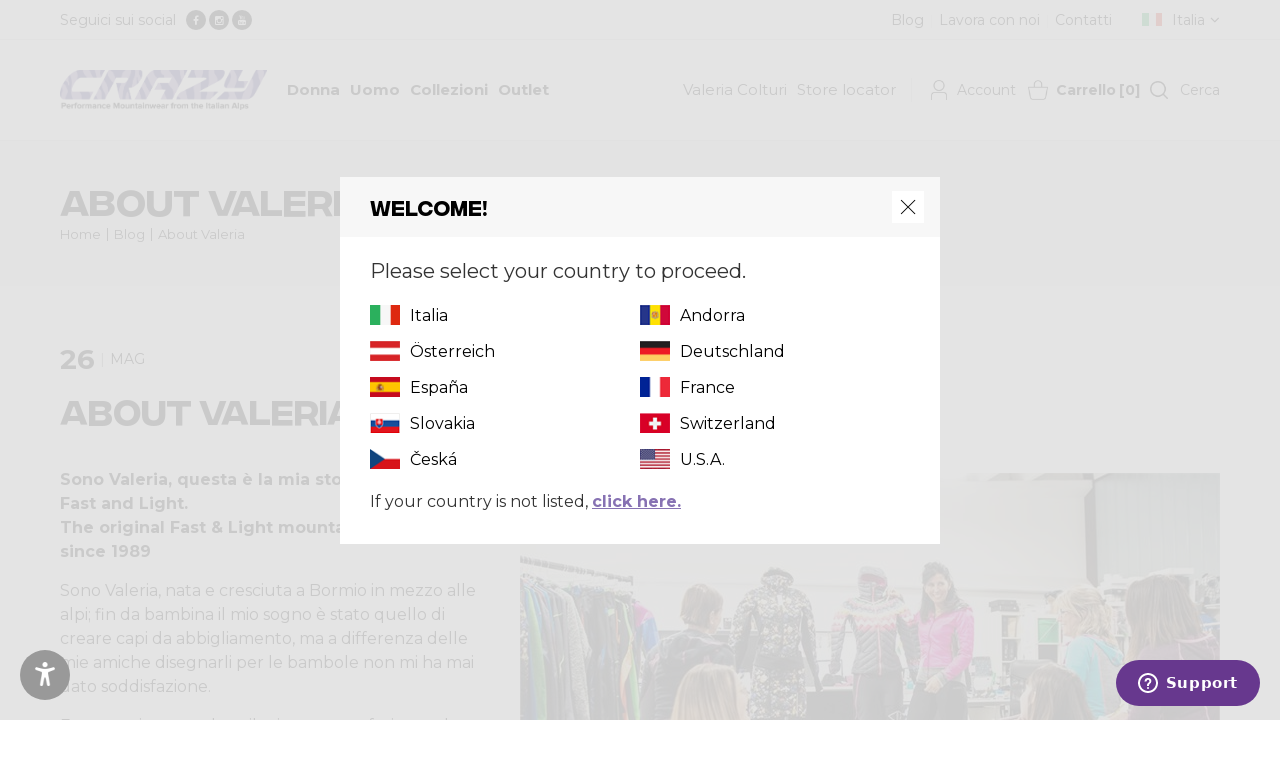

--- FILE ---
content_type: text/html; charset=utf-8
request_url: https://crazy.it/it/it/post/about-valeria/
body_size: 47526
content:


<!DOCTYPE html>

<html lang="it" xmlns="http://www.w3.org/1999/xhtml">
<head>
    <meta charset="utf-8">
    <meta name="viewport" content="width=device-width, initial-scale=1.0, maximum-scale=1">
    <link rel="preconnect" href="https://fonts.googleapis.com">
    <link rel="preconnect" href="https://fonts.gstatic.com" crossorigin>
    <link href="https://fonts.googleapis.com/css2?family=Montserrat:wght@300;400;700&display=swap" rel="stylesheet">
    <link href="/favicon.ico" rel="shortcut icon" type="image/x-icon">
    <link href="/css/preloader.css" rel="stylesheet">
    <link href="/css/bootstrap.css" rel="stylesheet">
    <link href="/css/font-awesome.min.css" rel="stylesheet">
    <link href="/css/animate.css" rel="stylesheet">
    <link href="/css/swiper.min.css" rel="stylesheet">
    <link href="/css/jquery.fancybox.min.css" rel="stylesheet">
    <link href="/css/style.css" rel="stylesheet">
    <link href="/css/custom.css" rel="stylesheet">



    

        <title>About Valeria - Crazy</title>
<meta name="Title" content="About Valeria - Crazy">




    <script type="text/javascript">
        function CheckBoxRequired_ClientValidate(sender, e) {
            e.IsValid = jQuery(".AcceptedAgreement input:checkbox").is(':checked');
        }
    </script>

    <script type="text/javascript">
        function CheckBoxRequiredNewsletter_ClientValidate(sender, e) {
            e.IsValid = jQuery(".AcceptedAgreementNewsletter input:checkbox").is(':checked');
        }
    </script>

    <script type="text/javascript">
        function CheckBoxRequiredPopup_ClientValidate(sender, e) {
            e.IsValid = jQuery(".AcceptedAgreementPopup input:checkbox").is(':checked');
        }
    </script>

    <!-- Global site tag (gtag.js) - Google Ads: 457234691 -->
    

    

    <script src="/js/jquery-2.1.4.min.js"></script>

</head>
<body class="home">
    <a href="#main-content" class="skip-link">Salta al contenuto principale</a>


    <!-- Google Tag Manager (noscript) -->
    
    <!-- End Google Tag Manager (noscript) -->

    <form name="aspnetForm" method="post" action="/it/it/post/about-valeria/" id="aspnetForm">
<div>
<input type="hidden" name="__EVENTTARGET" id="__EVENTTARGET" value="" />
<input type="hidden" name="__EVENTARGUMENT" id="__EVENTARGUMENT" value="" />
<input type="hidden" name="__VIEWSTATE" id="__VIEWSTATE" value="Ixru4QmK3Wh1wVd5Cob+TmELfjVF5q5suo2KMNlcvo/oaF0CyMrDV3Heco556zKqlQC0iTUluHPFRHCR74Qo3LYem0lqmDQjal7Hk/APcrkKY06BoZxVVugi7RoMRLbk/w+yvsNBvtVK6ScQxEnK8M4+Z5u/aOkWWk+XdViAaRqUrLVAg2/8Pb6nZu0ciCffQili74PyibAmMZhHlKMrKqFaHxNgeoT5f6w2KmaDRCvOUa401vmmFg2hd1zfcNMSHO+4fPzdMkyafeRbZg+wh5pCd1Y6X9VBUKk4pTAwezX534VTrx1vW5fU/8t2AWKM4XbiryhfnW05pUdrmwu8I380fQpiPSpG0IzJAMtZneuHVkR0sYj1TAF64QFBz7vu2QIWkXqb8+LP5t7IKgrHBxOiwYPBK5O1n/rK1Tb22qY1uhkPqZUBVg9czmV2P8PQkqzDyXoe7fkW3XsWfpYKlAqa7IqE0ET+7MCJ8mUuQeoPhKVfZyNVyARQVnGYk3rjzjPWmWiolYHdhDT1qITop5qE4ZCgX8mZtk8WmyhmUFawJpjOM4Ocx1esaCjl9C3S5IxlUt/jOt0eodrZC9/EQ+K+e2E=" />
</div>

<script type="text/javascript">
//<![CDATA[
var theForm = document.forms['aspnetForm'];
if (!theForm) {
    theForm = document.aspnetForm;
}
function __doPostBack(eventTarget, eventArgument) {
    if (!theForm.onsubmit || (theForm.onsubmit() != false)) {
        theForm.__EVENTTARGET.value = eventTarget;
        theForm.__EVENTARGUMENT.value = eventArgument;
        theForm.submit();
    }
}
//]]>
</script>


<script src="/WebResource.axd?d=pynGkmcFUV13He1Qd6_TZHKSh352W5pmC8SpUBWAWHBlmdaKWDX5JbBREM5xTl_ZufH2ug2&amp;t=638691354544969169" type="text/javascript"></script>

<script>setTimeout(function () { $('#popupflags').modal('show'); }, 1000);</script>
<script src="/ScriptResource.axd?d=D9drwtSJ4hBA6O8UhT6CQmpz1DkUO06BwTTGm-EMXUaAoPhPXxg2HoiweOry4qApgWjvjIa0JWqK_kF22Ql07CCRKhDb_yBQLxghlXWcWpLFtglhkeu_nUJsdCEFdXh7kCSkP3ZlvreRkjjdIsOBrogl2Kw1&amp;t=ffffffffc789fa9a" type="text/javascript"></script>
<script type="text/javascript">
//<![CDATA[
if (typeof(Sys) === 'undefined') throw new Error('ASP.NET Ajax client-side framework failed to load.');
//]]>
</script>

<script src="/ScriptResource.axd?d=JnUc-DEDOM5KzzVKtsL1tb_p7hDSWyPLzpfhUpaPwgxeRyIZB2L7Ex4ZfaXFrzvxA2d7__hQmg9vrdWrUe9SI9pdqjYxRlhli4b1r_KKLNgmT-VpA_fPemiIPHl_8E5CeRP2zVGH1Xg7ARv6IzzzSYOpubFqcAGU7M5y_cHdCprms1Rx0&amp;t=ffffffffc789fa9a" type="text/javascript"></script>
<div>

	<input type="hidden" name="__VIEWSTATEGENERATOR" id="__VIEWSTATEGENERATOR" value="AD7AD114" />
	<input type="hidden" name="__EVENTVALIDATION" id="__EVENTVALIDATION" value="lsOmOPGBqHi3vJqmO6qty3qD7Aiuf6wpnzvZXl7PGscTKcK5gYoPjEadlj1vUlSI9E5/fkLmH2Z9Vnk7CS1/rnGLOnLSzwT1R6gcZDW3rMzVSE5RO9RY+FoUf1g0pFDXXT2LRqxc8zRJ26+YmnWNW3B2rMvnMUy7l/67IiWMdVAo5OnLuBYn/cgvuEzERYEWjp60gU4SLQlZtw49JWVGf8DTMWQFNyT4U1ki+BH6BzWqtr1pQcKKLKnA1srmD7lQmF8bmAO6Axi+p0AfkMY5h+1ZO+IlhMi2DvZo84i8jAx/vGjNSTKzGBLRTYdhLItaBLVebUzAyy/ZsNLl9LfwZ+9LSfiusx736qQlBOfKnSNVz5zp" />
</div>
        <script type="text/javascript">
//<![CDATA[
Sys.WebForms.PageRequestManager._initialize('ctl00$sm1', 'aspnetForm', ['fctl00$UpdatePanel2','','fctl00$upPopupCountry',''], [], [], 90, 'ctl00');
//]]>
</script>


        <div>

            <div class="navbar-search collapse">
                <div class="item">
                    <div>
                        <div id="ctl00_Panel1" onkeypress="javascript:return WebForm_FireDefaultButton(event, &#39;ctl00_lnkBtnRicercaMaster&#39;)">
	
                            <input name="ctl00$txtRicercaMaster" type="text" id="ctl00_txtRicercaMaster" class="txtRicerca" placeholder="Ricerca..." />
                            <a id="ctl00_lnkBtnRicercaMaster" href="javascript:__doPostBack(&#39;ctl00$lnkBtnRicercaMaster&#39;,&#39;&#39;)"></a>
                        
</div>
                        
                    </div>
                </div>
                <div class="close-search"><a href="#" data-toggle="collapse" data-target=".navbar-search"><i class="fa fa-times"></i></a></div>
            </div>

            <div class="topbar">
                <div class="container-fluid">
                    <div class="left">
                        <div class="social">
                            <span class="text">Seguici sui social</span>
                            <ul>
                                <li class="facebook"><a rel="nofollow" href="https://www.facebook.com/crazymountainwear" target="_blank"><span class="circle"><i class="fa fa-facebook"></i></span></a></li> <li class="instagram"><a rel="nofollow" href="https://www.instagram.com/crazy_mountainwear/" target="_blank"><span class="circle"><i class="fa fa-instagram"></i></span></a></li><li class="youtube"><a rel="nofollow" href="https://www.youtube.com/channel/UC0fLn1aHB2Pm2fd3Ebk2V1w" target="_blank"><span class="circle"><i class="fa fa-youtube"></i></span></a></li>
                            </ul>
                        </div>
                    </div>
                    <div class="right">
                        <div class="secondary-menu">
                            <ul>
                                <li><a href="https://crazy.it/it/it/blog/">Blog</a></li>
                                <li><a href="/lavora-con-noi/index.aspx" target="_blank">Lavora con noi</a></li>
                                
                                <li><a href="https://crazy.it/it/it/contatti/">Contatti</a></li>
                            </ul>
                        </div>
                        <div class="languages">
                            <div class="current it"><a href="#">Italia</a></div><div class="list" style="display: none;"><ul><li class="it "><a href="/it/it/">Italia</a></li><li class="an "><a href="/an/en/">Andorra</a></li><li class="at "><a href="/at/en/">Österreich</a></li><li class="de "><a href="/de/en/">Deutschland</a></li><li class="es "><a href="/es/en/">España</a></li><li class="fr "><a href="/fr/en/">France</a></li><li class="sk "><a href="/sk/en/">Slovakia</a></li><li class="sv "><a href="/sv/en/">Switzerland</a></li><li class="cz "><a href="/cz/en/">Česká</a></li><li class="us "><a href="/us/en/">U.S.A.</a></li><li class="ot "><a href="/ot/en/">Other</a></li></ul></div>
                        </div>
                    </div>
                </div>
            </div>
            <header id="sticker" class="header">
                <nav class="navbar container-fluid">
                    <div class="navigation-inner">
                        <div class="navigation-logo">
                            <a class="navbar-brand" href="https://crazy.it/it/it/">
                                <img src="/images/logo.png" class="logo-normal" alt="Logo Crazy"></a>
                        </div>
                        <div class="navigation-menu">
                            <button class="navbar-toggle pull-right" data-target="#navbar" data-toggle="collapse" type="button"><i class="fa fa-bars"></i></button>
                            <div id="navbar" class="navbar-collapse collapse">
                                <ul class="nav navbar-nav first-menu">

                                    <li class="category last-collection">
                                        <a href="https://crazy.it/it/it/shop/?collezione=48"><span>Nuovi arrivi</span></a>
                                    </li>

                                    <li class="category dropdown dropdown-static megamenulista">
                                        <a href="https://crazy.it/it/it/shop/?g=W" class="link-padre dropdown-toggle"><span>Donna</span></a><span class="aprisottomenu"></span>
                                        <div class="sf-mega dropdown-menu">
                                            <div class="container"><div class="row divtable"><div class="divcell col-lg-12"><div class="box-megamenu"><div class="left"><div class="box-main-title"><div class="text">Crazy Donna</div><div class="link"><a href="https://crazy.it/it/it/shop/?g=W" class="btn btn-readmore">Scopri tutti i prodotti donna</a></div></div><div class="box-wrap"><div class="box box-categories"><div class="box-title">Categorie</div><div class="box-list"><ul><li><a href="https://crazy.it/it/it/shop/?g=W&categoria=1526">Dress</a></li><li><a href="https://crazy.it/it/it/shop/?g=W&categoria=1737">Headwear</a></li><li><a href="https://crazy.it/it/it/shop/?g=W&categoria=1523">Jacket</a></li><li><a href="https://crazy.it/it/it/shop/?g=W&categoria=1736">Mid-layer</a></li><li><a href="https://crazy.it/it/it/shop/?g=W&categoria=1520">Pant</a></li><li><a href="https://crazy.it/it/it/shop/?g=W&categoria=1735">Shirt</a></li><li><a href="https://crazy.it/it/it/shop/?g=W&categoria=1521">Short</a></li><li><a href="https://crazy.it/it/it/shop/?g=W&categoria=1522">Skirt</a></li><li><a href="https://crazy.it/it/it/shop/?g=W&categoria=1528">Top</a></li><li><a href="https://crazy.it/it/it/shop/?g=W&categoria=1530">Vest</a></li></ul></div></div><div class="box box-sport"><div class="box-title">Sport</div><div class="box-list"><ul><li><a href="https://crazy.it/it/it/shop/?g=W&attivita=1753">Running</a></li><li><a href="https://crazy.it/it/it/shop/?g=W&attivita=1754">Skialp</a></li><li><a href="https://crazy.it/it/it/shop/?g=W&attivita=1539">Lifestyle</a></li><li><a href="https://crazy.it/it/it/shop/?g=W&attivita=1537">Mountain</a></li><li><a href="https://crazy.it/it/it/shop/?g=W&attivita=1734">Skimo race</a></li><li><a href="https://crazy.it/it/it/shop/?g=W&attivita=1731">Trail running</a></li><li><a href="https://crazy.it/it/it/shop/?g=W&attivita=1732">Other</a></li></ul></div></div><div class="box box-collection"><div class="box-title">Collezioni</div><div class="box-list"><ul><li><a href="https://crazy.it/it/it/shop/?g=W&collezione=48">Winter 2025</a></li><li><a href="https://crazy.it/it/it/shop/?g=W&collezione=47">Summer 2025</a></li><li><a href="https://crazy.it/it/it/past-collections/?g=W">Collezioni Precedenti</a></li></ul></div></div></div></div><div class="right"><div class="box-image"><div class="image"><img src="/images/menu-donna.jpg" class="img-responsive" /></div></div></div></div></div></div></div>
                                        </div>
                                    </li>

                                    <li class="category dropdown dropdown-static megamenulista">
                                        <a href="https://crazy.it/it/it/shop/?g=M" class="link-padre dropdown-toggle"><span>Uomo</span></a><span class="aprisottomenu"></span>
                                        <div class="sf-mega dropdown-menu">
                                            <div class="container"><div class="row divtable"><div class="divcell col-lg-12"><div class="box-megamenu"><div class="left"><div class="box-main-title"><div class="text">Crazy Uomo</div><div class="link"><a href="https://crazy.it/it/it/shop/?g=M" class="btn btn-readmore">Scopri tutti i prodotti uomo</a></div></div><div class="box-wrap"><div class="box box-categories"><div class="box-title">Categorie</div><div class="box-list"><ul><li><a href="https://crazy.it/it/it/shop/?g=M&categoria=1737">Headwear</a></li><li><a href="https://crazy.it/it/it/shop/?g=M&categoria=1523">Jacket</a></li><li><a href="https://crazy.it/it/it/shop/?g=M&categoria=1736">Mid-layer</a></li><li><a href="https://crazy.it/it/it/shop/?g=M&categoria=1520">Pant</a></li><li><a href="https://crazy.it/it/it/shop/?g=M&categoria=1735">Shirt</a></li><li><a href="https://crazy.it/it/it/shop/?g=M&categoria=1521">Short</a></li><li><a href="https://crazy.it/it/it/shop/?g=M&categoria=1527">Singlet</a></li><li><a href="https://crazy.it/it/it/shop/?g=M&categoria=1764">T-shirt</a></li><li><a href="https://crazy.it/it/it/shop/?g=M&categoria=1530">Vest</a></li></ul></div></div><div class="box box-sport"><div class="box-title">Sport</div><div class="box-list"><ul><li><a href="https://crazy.it/it/it/shop/?g=M&attivita=1753">Running</a></li><li><a href="https://crazy.it/it/it/shop/?g=M&attivita=1754">Skialp</a></li><li><a href="https://crazy.it/it/it/shop/?g=M&attivita=1539">Lifestyle</a></li><li><a href="https://crazy.it/it/it/shop/?g=M&attivita=1537">Mountain</a></li><li><a href="https://crazy.it/it/it/shop/?g=M&attivita=1734">Skimo race</a></li><li><a href="https://crazy.it/it/it/shop/?g=M&attivita=1731">Trail running</a></li><li><a href="https://crazy.it/it/it/shop/?g=M&attivita=1732">Other</a></li></ul></div></div><div class="box box-collection"><div class="box-title">Collezioni</div><div class="box-list"><ul><li><a href="https://crazy.it/it/it/shop/?g=M&collezione=48">Winter 2025</a></li><li><a href="https://crazy.it/it/it/shop/?g=M&collezione=47">Summer 2025</a></li><li><a href="https://crazy.it/it/it/past-collections/?g=M">Collezioni Precedenti</a></li></ul></div></div></div></div><div class="right"><div class="box-image"><div class="image"><img src="/images/menu-uomo.jpg" class="img-responsive" /></div></div></div></div></div></div></div>
                                        </div>
                                    </li>

                                    <li class="category dropdown dropdown-static">
                                        <a href="#" class="link-padre dropdown-toggle"><span>Collezioni</span></a><span class="aprisottomenu"></span>
                                        <div class="sf-mega dropdown-menu">
                                            <div class="container">
                                                <div class="row divtable">
                                                    <div class="divcell col-lg-4">
                                                        <div class="item-category" style="background-image: url(/images/ultima_collezione.jpg);">
                                                            <div class="link"><a href="https://crazy.it/it/it/shop/?collezione=48"></a></div>
                                                            <div class="image">
                                                                <img alt="Winter 2025" src="/images/1000x667.png" class="img-responsive" />
                                                            </div>
                                                            <div class="image-mobile">
                                                                <img alt="Winter 2025" src="/images/1000x300.png" class="img-responsive" />
                                                            </div>
                                                            <div class="text">
                                                                <h4>Winter 2025</h4>
                                                            </div>
                                                        </div>
                                                    </div>
                                                    <div class="divcell col-lg-4">
                                                        <div class="item-category" style="background-image: url(/images/penultima_collezione.jpg);">
                                                            <div class="link"><a href="https://crazy.it/it/it/shop/?collezione=47"></a></div>
                                                            <div class="image">
                                                                <img alt="Summer 2025" src="/images/1000x667.png" class="img-responsive" />
                                                            </div>
                                                            <div class="image-mobile">
                                                                <img alt="Summer 2025" src="/images/1000x300.png" class="img-responsive" />
                                                            </div>
                                                            <div class="text">
                                                                <h4>Summer 2025</h4>
                                                            </div>
                                                        </div>
                                                    </div>
                                                    <div class="divcell col-lg-4">
                                                        <div class="item-category " style="background-image: url(/images/collezionipassate.jpg);">
                                                            <div class="link"><a href="https://crazy.it/it/it/past-collections/"></a></div>
                                                            <div class="image">
                                                                <img alt="Collezioni precedenti" src="/images/1000x667.png" class="img-responsive" />
                                                            </div>
                                                            <div class="image-mobile">
                                                                <img alt="Collezioni precedenti" src="/images/1000x300.png" class="img-responsive" />
                                                            </div>
                                                            <div class="text">
                                                                <h4>Collezioni precedenti</h4>
                                                            </div>
                                                        </div>
                                                    </div>
                                                </div>
                                            </div>
                                        </div>
                                    </li>

                                    <li class="category past-collection">
                                        <a href="https://crazy.it/it/it/past-collections/"><span>Outlet</span></a>
                                    </li>

                                </ul>
                                <ul class="nav navbar-nav second-menu">
                                    <li class="about"><a href="https://crazy.it/it/it/valeria-colturi/"><span>Valeria Colturi</span></a></li>
                                    <li class="storelocator"><a href="https://crazy.it/it/it/store-locator/"><span>Store locator</span></a></li>
                                </ul>
                            </div>
                        </div>
                        <div class="navigation-carrello">
                            <div class="navbar-actions">
                                <div class="navbar-account">
                                    <div id="ctl00_pnlUtenteSloggato" class="btnLoggato account">
	
                                        <a href="https://crazy.it/it/it/login/" class="link-account">Account</a>
                                    
</div>
                                    
                                </div>
                                <div class="navbar-ecommerce">
                                    <div id="ctl00_UpdatePanel2">
	

                                            <a href="https://crazy.it/it/it/carrello/" class="link-cart hover"><span class="badge"><span class="text">Carrello</span><span class="elements"><span class="square-bracket">[</span>0<span class="square-bracket">]</span></span></span></a>
                                            

                                        
</div>
                                </div>
                                <div class="search">
                                    <button type="button" class="fa fa-search cercabody" data-target=".navbar-search" data-toggle="collapse"><span>Cerca</span></button>
                                </div>
                                <div class="navbar-search" style="display: none;">
                                    <div class="item">
                                    </div>
                                </div>
                            </div>
                        </div>
                    </div>
                </nav>
            </header>


            <main>

                

    <div class="wrapper">
        <div class="content no-all-paddings">
            <div class="title">
                <div class="container-fluid">
                    <div class="row">
                        <div class="col-sm-12">
                            <div class="slide">
                                <h2>About Valeria</h2>
                                <div class="breadcrumb">
                                    <a href="https://crazy.it/it/it/">Home</a>
                                    <a href="https://crazy.it/it/it/blog/">Blog</a>
                                    <a href="#">About Valeria</a>
                                </div>
                            </div>
                        </div>
                    </div>
                </div>
            </div>
            <div class="block presentation post" id="main-content">
                <div class="container-fluid">
                    <div class="row">
                        <div class="col-md-12 col-sm-12">
                            <div class="block-title">
                                <span class="date"><span class="day">26</span><span class="month">MAG</span></span>
                                <h1>About Valeria</h1>
                            </div>
                            <div class="text image-right">
                                <div class="row">
                                    <div class="col-md-12">
                                        <!--
                                	<div class="video-text">
                                        <div class="video"><iframe width="560" height="315" src="https://www.youtube.com/embed/UuFKkxxKgMk" frameborder="0" allow="accelerometer; autoplay; clipboard-write; encrypted-media; gyroscope; picture-in-picture" allowfullscreen></iframe></div>
                                    </div>
                                    -->
                                        
                                        <img src="https://crazy.it/upload/img/c/700x0-about-valeria.jpg" class="main img-responsive">
                                        <p><strong>Sono Valeria, questa è la mia storia, la storia del Fast and Light.<br>The original Fast & Light mountain clothing - since 1989</strong></p>
<p>Sono Valeria, nata e cresciuta a Bormio in mezzo alle alpi; fin da bambina il mio sogno è stato quello di creare capi da abbigliamento, ma a differenza delle mie amiche disegnarli per le bambole non mi ha mai dato soddisfazione.</p>
<p>Ero una giovane atleta, il mio sport preferito era lo sci alpino, ma uno sport così costoso non era alla mia portata, quindi mi sono dedicata allo sci di fondo.</p>
<p>Praticandolo ho imparato i valori che trasmette questo sport: dedizione, sacrificio, determinazione, oltre all’amicizia che si creava tra i ragazzi con cui condividevo le ore di allenamento.&nbsp;</p>
<p>Sono riuscita a vincere i Campionati italiani junior, una bella soddisfazione! Dopo questa vittoria, mi sono trovata però ad affrontare una scelta difficile.</p>
<p>Continuare a sciare inseguendo i successi sportivi, oppure seguire la mia strada nel mondo dello sport come stilista?</p>
<p>Beh, se sono qui a parlartene è perché ho scelto la seconda.</p>
<p>A 20 anni ho aperto la mia boutique per sportivi nel centro storico di Bormio. I miei primi clienti furono i miei amici: atleti d’elite di ogni sport di montagna, da Deborah Compagnoni a Alberto Tomba, venivamo da me con richieste particolari e personalizzate.</p>
<p>Tra i vari atleti con cui ho potuto collaborare, due in particolare mi presentarono una sfida unica. Proprio in quegli anni stavano nascendo le prime competizioni in montagna: lo sci alpinismo in inverno e lo skyrunning in estate, ma non esisteva alcun tipo di abbigliamento adatto a queste nuove discipline.</p>
<p>Questi atleti erano Fabio Meraldi e Adriano Greco, i veri propri pionieri della velocità in montagna.&nbsp;</p>
<p>Insieme a loro ho progettato e creato le soluzioni tecniche necessarie per affrontare queste gare estreme. Nacque la prima tuta da sci alpinismo e il primo completo da skyrunning.</p>
<p>Da qui è iniziata la vera svolta per Crazy! Prendendo spunto dalle innovazioni che nascevano dalle esigenze degli atleti di sci alpinismo e sky running ho iniziato a creare prodotti nuovi per chi vuole vivere la montagna ogni giorno.</p>
<p>Mi sono concentrata sulla funzionalità e sul comfort: capi essenziali, costruiti e pensati per un utilizzo specifico, i capi per tutti non esistono.&nbsp;</p>
<p>Imparando dal mondo delle gare che ho conosciuto tanto da vicino ho tolto il superfluo, ridotto al massimo il peso e l’ingombro di ogni mio prodotto per permettere ai miei clienti di vivere la montagna in modo efficace, con velocità e leggerezza. Insomma, fast and light.</p>
<p>Ore a disegnare, tagliare tessuti, cercare di immaginare il momento in cui avrei potuto presentare le mie collezioni ad una Fiera Internazionale oppure su un catalogo che avrebbe fatto il giro del mondo, sui tavoli dei più prestigiosi negozi di sport&hellip; il sogno di una ragazzina ora è realtà, grazie a chi mi ha dato fiducia ce l’ho fatta!</p>
<p>Quando mi allenavo e gareggiavo ho vissuto in prima persona i limiti dell’abbigliamento da montagna tradizionale: soffrivo sempre il freddo, i vestiti erano inadeguati, scomodi, troppo larghi o troppo stretti, l’umidità mi entrava nelle ossa e mi restava appiccicata addosso fino a quando non riuscivo a fare la doccia, un dramma!</p>
<p>Ho deciso di superare tutti questi standard. Il mio obiettivo era quello di creare qualcosa di funzionale, comodo e soprattutto spostare l’attenzione sullo stile e la bellezza prodotti, un aspetto a cui nessun marchio sembrava dare importanza, chissà perché!</p>
<p>Ho cominciato a usare stampe e colori inediti nel mondo della montagna di allora. Pensa che ancora oggi l’abbigliamento outdoor è nero e grigio, mentre la fantasia e lo stle sembrano riservati solo alla moda.&nbsp;</p>
<p>Chi ha detto che i capi per la montagna devono essere tristi?</p>
<p>Serve specializzazione, competenza e scelte chiare. Solo così ogni appassionato di montagna sa cosa indossare, e può sentire che ho davvero creato qualcosa per lui.</p>
<p>Be Crazy, be Fast & light, senza compromessi.</p>
<p>Valeria Colturi<br>The Fast & light inventors </p>
                                    </div>
                                </div>
                            </div>

                            

                            <!--
                        <div class="text">
                            <div class="row">
                                <div class="col-md-12">
                                    <p>Lorem ipsum dolor sit amet, consectetur adipiscing elit. Nunc pharetra placerat ligula at gravida. Cras est orci, dictum quis feugiat id, finibus ac ante. Duis facilisis, libero vitae feugiat aliquam, elit libero lobortis mauris, vitae dignissim nisi orci vel ligula. Pellentesque placerat convallis porttitor. Etiam et odio eu magna feugiat lacinia in nec urna. Nullam sagittis cursus euismod. Sed condimentum vitae ipsum <strong>hendrerit</strong> sodales.</p>
                                </div>
                            </div>
                        </div>
                        <div class="image-full">
                        	<img src="images/sponsor01.jpg" class="img-responsive" />
                        </div>
                        <div class="text">
                        	<p>Quisque tristique justo vitae nibh faucibus, sit amet vestibulum dui iaculis. Integer porta varius eros id convallis. Praesent ornare euismod nisi eget tincidunt. Donec vel ligula non est accumsan efficitur id non lorem. Mauris at justo nisl. Sed non tincidunt sapien, eget tincidunt leo. Proin sollicitudin, lacus non efficitur semper, justo dui viverra sapien, ut pulvinar velit tellus non arcu.</p>
                            <p>Class aptent taciti sociosqu ad litora torquent per conubia <strong>nostra</strong>, per inceptos himenaeos. Proin quis mauris facilisis, tempor nulla in, interdum mauris. Vivamus placerat tortor at orci scelerisque laoreet. Nulla non tempus eros. Nam eget nisl id felis interdum vestibulum in eu nisi. Nunc ante felis, laoreet ac tincidunt ut, gravida ut ligula. Curabitur sapien sem, hendrerit eget imperdiet egestas, dictum id nulla. Suspendisse augue ligula, <strong>ultrices</strong> quis gravida sit amet, pretium eu leo.</p>
                        </div>
                        <div class="video-full">
                        	<div class="video"><iframe width="560" height="315" src="https://www.youtube.com/embed/UuFKkxxKgMk" frameborder="0" allow="accelerometer; autoplay; clipboard-write; encrypted-media; gyroscope; picture-in-picture" allowfullscreen></iframe></div>
                        </div>
                        -->

                            <!--
                        <div class="author">
                        	<div class="item">
                                <div class="image"><a href="#"><img src="images/author.jpg" class="img-responsive"></a></div> 
                                <div class="text">
                                    <h3><a href="#">John Doe</a></h3>
                                    <h4>Donec elementum volutpat</h4>
                                    <p>Fusce arcu tellus, pulvinar id malesuada at, rhoncus vel eros. Donec elementum volutpat lacus ut accumsan. Cras consectetur ornare tortor, eu lobortis quam interdum a. Donec sed tellus mi.</p>
                                    <a href="#" class="btn-readmore">Read more</a>
                                </div>
                            </div>
                        </div>
                        -->

                           
                        </div>
                    </div>
                </div>
            </div>
        </div>
    </div>


            </main>

            <footer class="footer">
                <div class="footer-row">
                    <div class="container-fluid">
                        <div class="row">
                            <div class="col-md-3 col-sm-12 col-one">
                                <div class="widget widget-company">
                                    <h4>Crazy srl</h4>
<p>
                                        Via Lungo Adda V Alpini, 118<br>
                                        23037 Tirano (SO)
                                    </p>
<p>
                                        <strong>Tel</strong> <a href="tel:+39 0342 706371">+39 0342 706371</a><br>
                                        <strong>Email</strong> <a href="mailto:help@crazy.it">help@crazy.it</a>
                                    </p>
                                    <div class="social">
                                        <ul>
                                            <li class="facebook"><a rel="nofollow" href="https://www.facebook.com/crazymountainwear" target="_blank"><span class="circle"><i class="fa fa-facebook"></i></span></a></li>
                                            <li class="instagram"><a rel="nofollow" href="https://www.instagram.com/crazy_mountainwear/" target="_blank"><span class="circle"><i class="fa fa-instagram"></i></span></a></li>
                                            <li class="youtube"><a rel="nofollow" href="https://www.youtube.com/channel/UC0fLn1aHB2Pm2fd3Ebk2V1w" target="_blank"><span class="circle"><i class="fa fa-youtube"></i></span></a></li>

                                        </ul>
                                    </div>
                                </div>
                            </div>
                            <div class="col-md-3 col-sm-12 col-two">
                                <div class="widget widget-services">
                                    <h4>Categorie</h4>
                                    <ul class="two">
                                        <li><a href="https://crazy.it/it/it/shop/?categoria=1520">Pant</a></li><li><a href="https://crazy.it/it/it/shop/?categoria=1521">Short</a></li><li><a href="https://crazy.it/it/it/shop/?categoria=1522">Skirt</a></li><li><a href="https://crazy.it/it/it/shop/?categoria=1523">Jacket</a></li><li><a href="https://crazy.it/it/it/shop/?categoria=1526">Dress</a></li>
                                    </ul>
                                </div>
                            </div>
                            <div class="col-md-3 col-sm-12 col-three">
                                <div class="widget widget-services">
                                    <h4>Sport</h4>
                                    <ul class="two">
                                        <li><a href="https://crazy.it/it/it/shop/?attivita=1745">Accessories</a></li><li><a href="https://crazy.it/it/it/shop/?attivita=1753">Running</a></li><li><a href="https://crazy.it/it/it/shop/?attivita=1754">Skialp</a></li><li><a href="https://crazy.it/it/it/shop/?attivita=1539">Lifestyle</a></li><li><a href="https://crazy.it/it/it/shop/?attivita=1537">Mountain</a></li>
                                    </ul>
                                </div>
                            </div>
                            <div class="col-md-3 col-sm-12 col-four">
                                <div class="widget widget-services">
                                    <h4>Servizio clienti</h4>
                                    <ul>
                                        <li><a href="https://crazy.it/it/it/login/">Login / Registrati</a></li>
                                        <li><a href="https://crazy.it/it/it/informativa/tempi-di-consegna/">Tempi di consegna</a></li>
                                        
                                        <li><a href="https://crazy.it/it/it/informativa/resi-e-cambio-taglie/">Resi e cambio taglie</a></li>
                                        
                                        <li><a href="https://crazy.it/it/it/informativa/spedizioni/">Spedizioni</a></li>
                                        
                                        <li><a href="/upload/files/SUSTAINABILITY_REPORT.pdf" target="_blank">Report di sostenibilità</a></li>
                                    </ul>
                                </div>
                            </div>
                            <div class="col-md-3 col-sm-12">
                            </div>
                        </div>
                    </div>
                </div>
                <div class="footer-extra">
                    <div class="container-fluid">
                        <div class="row">
                            <div class="col-md-7">
                                <p>&copy; 2024 CRAZY SRL | Via Lungo Adda V Alpini, 118 | 23037 Tirano (SO) | Italy | P.IVA/C.F. IT00988040143</p>
                            </div>
                            <div class="col-md-5 text-right">
                                <p> <a href="https://crazy.it/it/it/informativa/privacy-policy/">Privacy Policy</a> | <a data-link-cookie-policy href="https://crazy.it/it/it/informativa/cookie-policy/">Cookie Policy</a> <a href="#" data-edit-cookies>(Personalizza)</a> | <a href="https://crazy.it/it/it/informativa/dichiarazione-di-accessibilita/">Dichiarazione di accessibilità</a> | <a title="Sito web creato da SparkinWeb Web Agency" href="http://www.sparkinweb.com/" target="_blank">Web Agency Lecco</a></p>
                            </div>
                        </div>
                    </div>
                </div>
            </footer>
            <div class="modal fade" tabindex="-1" id="login">
                <div class="modal-dialog modal-sm">
                    <div class="modal-content">
                        <div class="modal-header">
                            <button type="button" class="close" data-dismiss="modal"></button>
                            <h6 class="modal-title">Accedi al sito</h6>
                        </div>
                        <div class="modal-body">
                            <div class="modal-form">
                                <p>Non hai ancora un account? <a href="#">Registrati ora</a></p>
                                <hr />
                                <div>
                                    <div class="form-group">
                                        <label for="email">Email</label>
                                        <input type="text" name="email" id="email">
                                    </div>
                                    <div class="form-group">
                                        <label for="password">Password</label>
                                        <input type="password" name="password" id="password">
                                    </div>
                                    <div class="form-group">
                                        <a href="#">Hai dimenticato la password?</a>
                                    </div>
                                    <hr />
                                    <div class="form-group">
                                        <input type="submit" class="btn btn-primary" value="Accedi">
                                    </div>
                                </div>
                            </div>
                        </div>
                    </div>
                </div>
            </div>


            <script src="/js/bootstrap.min.js"></script>
            <script src="/js/plugins.js"></script>
            <script src="/js/fontawesome-markers.min.js"></script>
            <script src="/js/jquery.sticky.js"></script>
            <script src="/js/custom.js"></script>
            <script src="/js/swiper.min.js"></script>
            <script src="/js/jquery.zoom.min.js"></script>
            <script src="/js/jquery.fancybox.min.js"></script>
            <script src="/js/main.js"></script>

            <div class="modal modal-promo modal-blackfriday fade" tabindex="-1" id="popupPromo">
                <div class="modal-dialog modal-lg">
					<button type="button" class="close" data-dismiss="modal"></button>
                    <div class="modal-content">
                        <div class="modal-body">
                            
                            <div class="promo-images">
                                <a href="https://crazy.it/it/it/promo/"><img src="/images/blackfriday2025_popup_ita.jpg" class="img-responsive" /></a>
                            </div>
                            
                        </div>
                    </div>
                </div>
            </div>


            <div class="modal modal-flags fade" tabindex="-1" id="popupflags">
                <div class="modal-dialog modal-lg">
                    <div class="modal-header">
                        <button type="button" class="close" data-dismiss="modal"></button>
                        <h6 class="modal-title">Welcome!</h6>
                    </div>
                    <div class="modal-content">
                        <div class="modal-body">
                            <div class="description">
                                <p>Please select your country to proceed.</p>
                            </div>
                            <div class="flags-list">
                                <div id="ctl00_upPopupCountry">
	
                                        <ul>
                                            <li class="it">
                                                <a id="ctl00_lnkBtnFlagITA" href="javascript:__doPostBack(&#39;ctl00$lnkBtnFlagITA&#39;,&#39;&#39;)">Italia</a>
                                            </li>
                                            <li class="an">
                                                <a id="ctl00_lnkBtnFlagAN" href="javascript:__doPostBack(&#39;ctl00$lnkBtnFlagAN&#39;,&#39;&#39;)">Andorra</a>
                                            </li>
                                            <li class="at">
                                                <a id="ctl00_lnkBtnFlagAT" href="javascript:__doPostBack(&#39;ctl00$lnkBtnFlagAT&#39;,&#39;&#39;)">Österreich</a>
                                            </li>
                                            <li class="de">
                                                <a id="ctl00_lnkBtnFlagDE" href="javascript:__doPostBack(&#39;ctl00$lnkBtnFlagDE&#39;,&#39;&#39;)">Deutschland</a>
                                            </li>
                                            <li class="es">
                                                <a id="ctl00_lnkBtnFlagES" href="javascript:__doPostBack(&#39;ctl00$lnkBtnFlagES&#39;,&#39;&#39;)">España</a>
                                            </li>
                                            <li class="fr">
                                                <a id="ctl00_lnkBtnFlagFR" href="javascript:__doPostBack(&#39;ctl00$lnkBtnFlagFR&#39;,&#39;&#39;)">France</a>
                                            </li>
                                            <li class="sk">
                                                <a id="ctl00_lnkBtnFlagSK" href="javascript:__doPostBack(&#39;ctl00$lnkBtnFlagSK&#39;,&#39;&#39;)">Slovakia</a>
                                            </li>
                                            <li class="sv">
                                                <a id="ctl00_lnkBtnFlagSV" href="javascript:__doPostBack(&#39;ctl00$lnkBtnFlagSV&#39;,&#39;&#39;)">Switzerland</a>
                                            </li>
                                            <li class="cz">
                                                <a id="ctl00_lnkBtnFlagCZ" href="javascript:__doPostBack(&#39;ctl00$lnkBtnFlagCZ&#39;,&#39;&#39;)">Česká</a>
                                            </li>
                                            <li class="us">
                                                <a id="ctl00_lnkBtnFlagUS" href="javascript:__doPostBack(&#39;ctl00$lnkBtnFlagUS&#39;,&#39;&#39;)">U.S.A.</a>
                                            </li>
                                        </ul>
                                    
</div>
                            </div>
                            <div class="other">
                                <p>
                                    If your country is not listed,
                                    <a id="ctl00_lnkBtnFlagOT" href="javascript:__doPostBack(&#39;ctl00$lnkBtnFlagOT&#39;,&#39;&#39;)">click here.</a>
                                </p>
                            </div>
                        </div>
                    </div>
                </div>
            </div>



            <script type="text/javascript">
                function closeModal() {
                    $('#popupflags').modal('hide');
                }
            </script>

            <script>
                var latmappa = 45.688590;
                var lonmappa = 9.422045;
            </script>


            



            
            

        </div>

        <!-- Start of crazysrl Zendesk Widget script -->
        <script id="ze-snippet" src="https://static.zdassets.com/ekr/snippet.js?key=74b04f0f-7234-4cb5-977b-870b95fbf68a"> </script>
        <!-- End of crazysrl Zendesk Widget script -->

        <script type='text/javascript'>
                    var captchaLoaded = function() {
                        var lst = document.querySelectorAll('[data-google-captcha]');
                        for(var i = 0;i<lst.length;i++){
                            var id = lst[i].attributes['id'].value;
							try
							{
								grecaptcha.render(id, {'sitekey' : '6Ld1OE8gAAAAAPmJnbvk7McJfM0oNY05zHOqqluU'});    
							}catch(e){}
                        }
                    };
                </script><script type='text/javascript' src='https://www.google.com/recaptcha/api.js?render=explicit&onload=captchaLoaded&hl=it-IT' async defer></script>

        <script type="text/javascript">
            $(function () {
                $('body').on('focus', '.showCaptcha', function () {
                    loadCaptcha(this);
                });
            });

            function loadCaptcha(el) {
                if ($(el).closest('.captchaForm').find('[data-google-captcha]').length == 0) {
                    $('[data-google-captcha]').remove();
                    $(el).closest('.captchaForm').find('.captchaField').append('<div data-google-captcha id="captcha_' + new Date().getTime() + '"></div>');
                    captchaLoaded();
                    localStorage["captcha"] = $(el).attr("id");
                }
            }
        </script>

        <script id="spkAccessibilita" src="https://www.cookiebar.it/includes/accessibilita/js/script.js" data-lang="it"></script>



    </form>
</body>
</html>
